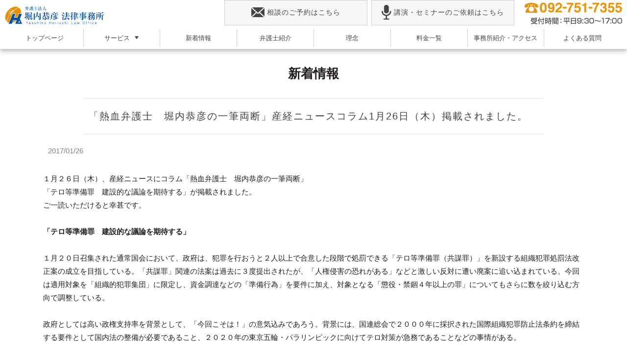

--- FILE ---
content_type: text/html; charset=UTF-8
request_url: https://horiuchi.law/976/
body_size: 7086
content:
<!DOCTYPE html>
<html xmlns="http://www.w3.org/1999/xhtml">
<head>
<meta charset="UTF-8">
<meta name="viewport" content="width=device-width">
<title>「熱血弁護士　堀内恭彦の一筆両断」産経ニュースコラム1月26日（木）掲載されました。 | 福岡の弁護士 堀内恭彦法律事務所</title>
<meta name="format-detection" content="telephone=no">
<link href="/wp-content/themes/horiuchi-low/images/common/favicon.ico" rel="shortcut icon">
<link rel="stylesheet" type="text/css" media="all" href="/wp-content/themes/horiuchi-low/style.css">
<link rel="pingback" href="https://horiuchi.law/xmlrpc.php">
<script type="text/javascript" src="https://ajax.googleapis.com/ajax/libs/jquery/1.9.1/jquery.min.js"></script>
<script type="text/javascript" src="/wp-content/themes/horiuchi-low/js/masonry.pkgd.min.js"></script>
<script type="text/javascript" src="/wp-content/themes/horiuchi-low/js/common.js"></script>
<script type='text/javascript'>
$(function(){
  $("#toggle").click(function(){
    $("#menuList-SP").slideToggle();
    return false;
  });
  $(window).resize(function(){
    var win = $(window).width();
    var p = 480;
    if(win > p){
      $("#menuList-SP").show();
    } else {
      $("#menuList-SP").hide();
    }
  });
});
</script>
<meta name="description" content="１月２６日（木）、産経ニュースにコラム「熱血弁護士　堀内恭彦の一筆両断」 「テロ等準備罪　建設的な議論を期待する」が掲載されました。 ご一読いただけると幸甚です。 「テロ等準備罪　建設的な議論を期待する」 １月２０日召集された通常国会におい" />

<!-- WP SiteManager OGP Tags -->
<meta property="og:title" content="「熱血弁護士　堀内恭彦の一筆両断」産経ニュースコラム1月26日（木）掲載されました。" />
<meta property="og:type" content="article" />
<meta property="og:url" content="https://horiuchi.law/976/" />
<meta property="og:description" content="１月２６日（木）、産経ニュースにコラム「熱血弁護士　堀内恭彦の一筆両断」 「テロ等準備罪　建設的な議論を期待する」が掲載されました。 ご一読いただけると幸甚です。 「テロ等準備罪　建設的な議論を期待する」 １月２０日召集された通常国会におい" />
<meta property="og:site_name" content="福岡の弁護士 堀内恭彦法律事務所" />
<meta property="og:image" content="https://horiuchi.law/wp-content/uploads/2017/01/２７：１：２６.jpg" />

<!-- WP SiteManager Twitter Cards Tags -->
<meta name="twitter:title" content="「熱血弁護士　堀内恭彦の一筆両断」産経ニュースコラム1月26日（木）掲載されました。" />
<meta name="twitter:url" content="https://horiuchi.law/976/" />
<meta name="twitter:description" content="１月２６日（木）、産経ニュースにコラム「熱血弁護士　堀内恭彦の一筆両断」 「テロ等準備罪　建設的な議論を期待する」が掲載されました。 ご一読いただけると幸甚です。 「テロ等準備罪　建設的な議論を期待する」 １月２０日召集された通常国会におい" />
<meta name="twitter:card" content="summary" />
<meta name="twitter:image" content="https://horiuchi.law/wp-content/uploads/2017/01/２７：１：２６.jpg" />
<link rel='dns-prefetch' href='//webfonts.sakura.ne.jp' />
<link rel='dns-prefetch' href='//s.w.org' />
<link rel="alternate" type="application/rss+xml" title="福岡の弁護士 堀内恭彦法律事務所 &raquo; 「熱血弁護士　堀内恭彦の一筆両断」産経ニュースコラム1月26日（木）掲載されました。 のコメントのフィード" href="https://horiuchi.law/976/feed/" />
<link rel='stylesheet' id='contact-form-7-css'  href='https://horiuchi.law/wp-content/plugins/contact-form-7/includes/css/styles.css?ver=4.5.1' type='text/css' media='all' />
<link rel='stylesheet' id='wp-pagenavi-css'  href='https://horiuchi.law/wp-content/plugins/wp-pagenavi/pagenavi-css.css?ver=2.70' type='text/css' media='all' />
<script type='text/javascript' src='https://horiuchi.law/wp-includes/js/jquery/jquery.js?ver=1.12.4'></script>
<script type='text/javascript' src='https://horiuchi.law/wp-includes/js/jquery/jquery-migrate.min.js?ver=1.4.1'></script>
<script type='text/javascript' src='//webfonts.sakura.ne.jp/js/sakura.js?ver=1.0.5'></script>
<link rel='https://api.w.org/' href='https://horiuchi.law/wp-json/' />
<link rel="EditURI" type="application/rsd+xml" title="RSD" href="https://horiuchi.law/xmlrpc.php?rsd" />
<link rel="wlwmanifest" type="application/wlwmanifest+xml" href="https://horiuchi.law/wp-includes/wlwmanifest.xml" /> 
<link rel='prev' title='【タックル法律講話】体育祭の騎馬戦事故で賠償金二億円！ 運動に怪我はつきものですが、これからは徹底した安全配慮義務が求められます！' href='https://horiuchi.law/535/' />
<link rel='next' title='「熱血弁護士　堀内恭彦の一筆両断」産経ニュースコラム3月9日（木）掲載されました。' href='https://horiuchi.law/979/' />
<meta name="generator" content="WordPress 4.7.29" />
<link rel='shortlink' href='https://horiuchi.law/?p=976' />
<link rel="alternate" type="application/json+oembed" href="https://horiuchi.law/wp-json/oembed/1.0/embed?url=https%3A%2F%2Fhoriuchi.law%2F976%2F" />
<link rel="alternate" type="text/xml+oembed" href="https://horiuchi.law/wp-json/oembed/1.0/embed?url=https%3A%2F%2Fhoriuchi.law%2F976%2F&#038;format=xml" />

<!-- BEGIN: WP Social Bookmarking Light HEAD -->


<script>
    (function (d, s, id) {
        var js, fjs = d.getElementsByTagName(s)[0];
        if (d.getElementById(id)) return;
        js = d.createElement(s);
        js.id = id;
        js.src = "//connect.facebook.net/ja_JP/sdk.js#xfbml=1&version=v2.7";
        fjs.parentNode.insertBefore(js, fjs);
    }(document, 'script', 'facebook-jssdk'));
</script>

<style type="text/css">
    .wp_social_bookmarking_light{
    border: 0 !important;
    padding: 10px 0 20px 0 !important;
    margin: 0 !important;
}
.wp_social_bookmarking_light div{
    float: left !important;
    border: 0 !important;
    padding: 0 !important;
    margin: 0 5px 0px 0 !important;
    min-height: 30px !important;
    line-height: 18px !important;
    text-indent: 0 !important;
}
.wp_social_bookmarking_light img{
    border: 0 !important;
    padding: 0;
    margin: 0;
    vertical-align: top !important;
}
.wp_social_bookmarking_light_clear{
    clear: both !important;
}
#fb-root{
    display: none;
}
.wsbl_twitter{
    width: 100px;
}
.wsbl_facebook_like iframe{
    max-width: none !important;
}
.wsbl_pinterest a{
    border: 0px !important;
}
</style>
<!-- END: WP Social Bookmarking Light HEAD -->
<link rel="canonical" href="https://horiuchi.law/976/" />
</head>

<body class="post-template-default single single-post postid-976 single-format-standard category-all" id="TOP">
<div id="fb-root"></div>
<script async defer crossorigin="anonymous" src="https://connect.facebook.net/ja_JP/sdk.js#xfbml=1&version=v14.0" nonce="JgwMuX7r"></script>

<!--ヘッダー-->
<header id="header" class="headermenu">
<div id="headerin">
	<h1><a href="https://horiuchi.law/"><img src="/wp-content/themes/horiuchi-low/images/common/logo.png" alt="堀内恭彦法律事務所" /></a></h1>
	<nav id="submenu">
		<ul>
			<li><a href="tel:0927517355"><img src="/wp-content/themes/horiuchi-low/images/common/tel.png" alt="0927517355" /></a></li>
			<li><img src="/wp-content/themes/horiuchi-low/images/common/time.png" alt="受付時間平日9：30～17：00" /></li>
		</ul>
	</nav>
	<nav id="menuList">
  		<ul class="clearfix">
 			<li><a href="https://horiuchi.law/inquiry/"><span><img src="/wp-content/themes/horiuchi-low/images/common/icon_mail.png" /></span>相談のご予約はこちら</a></li>
 			<li><a href="https://horiuchi.law/kouenirai/#entry"><span><img src="/wp-content/themes/horiuchi-low/images/common/icon_mic.png" /></span>講演・セミナーのご依頼はこちら</a></li>
 		</ul>
	</nav>
</div><!--//headerin-->	
<nav id="headernav">
	<ul>
		<li><a href="https://horiuchi.law/">トップページ</a></li>
		<li><a href="https://horiuchi.law/service/">サービス</a>
			<div class="header_menu_sub">
				<ul>
					<li><a href="https://horiuchi.law/company/">企業相談</a></li>
					<li><a href="https://horiuchi.law/parsonal/">個人相談</a></li>
					<li><a href="https://horiuchi.law/komon/">顧問弁護士</a></li>
					<li><a href="https://horiuchi.law/lecture/">講演・企業研修</a></li>
				</ul>
			</div>
		</li>
		<li><a href="https://horiuchi.law/news/">新着情報</a></li>
		<li><a href="https://horiuchi.law/profile/">弁護士紹介</a></li>
		<li><a href="https://horiuchi.law/profile/#profile02">理念</a></li>
		<li><a href="https://horiuchi.law/price/">料金一覧</a></li>
		<li><a href="https://horiuchi.law/office/">事務所紹介・アクセス</a></li>
		<li><a href="https://horiuchi.law/faq/">よくある質問</a></li>
	</ul>
</nav>
</header>

<div class="wrapper">
<!--メイン-->
<main id="main" class="">
  
	<div id="content" class="page post_body">

<link rel="stylesheet" type="text/css" media="all" href="/wp-content/themes/horiuchi-low/css/page.css">
<link rel="stylesheet" type="text/css" media="all" href="/wp-content/themes/horiuchi-low/css/post.css">
<section>
<h1>新着情報</h1>
<h2 class="post_detail_title">「熱血弁護士　堀内恭彦の一筆両断」産経ニュースコラム1月26日（木）掲載されました。</h2>
<p class="post_detail_time">2017/01/26</p>
<div class="post_detail_text clearfix">
<p>
１月２６日（木）、産経ニュースにコラム「熱血弁護士　堀内恭彦の一筆両断」<br />
「テロ等準備罪　建設的な議論を期待する」が掲載されました。<br />
ご一読いただけると幸甚です。<br />
<br />
<strong>「テロ等準備罪　建設的な議論を期待する」</strong><br />
<br />
１月２０日召集された通常国会において、政府は、犯罪を行おうと２人以上で合意した段階で処罰できる「テロ等準備罪（共謀罪）」を新設する組織犯罪処罰法改正案の成立を目指している。「共謀罪」関連の法案は過去に３度提出されたが、「人権侵害の恐れがある」などと激しい反対に遭い廃案に追い込まれている。今回は適用対象を「組織的犯罪集団」に限定し、資金調達などの「準備行為」を要件に加え、対象となる「懲役・禁錮４年以上の罪」についてもさらに数を絞り込む方向で調整している。<br />
<br />
政府としては高い政権支持率を背景として、「今回こそは！」の意気込みであろう。背景には、国連総会で２０００年に採択された国際組織犯罪防止法条約を締結する要件として国内法の整備が必要であること、２０２０年の東京五輪・パラリンピックに向けてテロ対策が急務であることなどの事情がある。<br />
<br />
テロ対策が必要であることは言を俟（ま）たないが、ことはわれわれ国民の人権に関わることであるから、慎重な議論が必要である。<br />
<br />
この法案の問題点は種々あるが、何よりも対象となる「合意の内容」が人の内心にのみ存在し、現実に法益侵害が生じていない段階で処罰するものであるから、近代刑法の原則と真っ向から対立するものであることは否定できない。「人の自由や権利を制限する刑罰は必要最小限のものに限るべきである」という刑法の謙抑（けんよく）性の考え方から、日本の刑法も「既遂」処罰を原則とし、法益侵害の大きさや危険性に応じて、例外的に「未遂」「予備」「共謀」の順に処罰するという法体系を採っている。今回の法案はこの原則を破り、一気に「共謀」のみを広く処罰する点で問題を孕（はら）んでいる。<br />
<br />
また、仮にこのテロ等準備罪（共謀罪）が成立したとしても、実際の捜査現場で実効性はあるだろうか？<br />
<br />
通常の捜査は、殺人などの「結果」が発生し、そこから犯人の特定、動機の解明、共犯者の割り出しというように客観的に起こった「結果」を起点として捜査が進められていく。しかし、テロ等準備罪（共謀罪）には「結果」はなく、いきなり「共謀」だけが問題となる。「共謀」だけを独立して処罰するとなると、どうやって逮捕・立件していくのか？「共謀」そのものが捜査の対象となるのであるから、「組織犯罪集団」と疑われる集団に対して日常的に監視したり、盗聴したりしなければ、実効性のある捜査はできない。しかし、広範な通信傍受やおとり捜査などが認められていないわが国の捜査手法ではおのずと限界があり、捜査の端緒（きっかけ）をつかむことは極めて困難である。<br />
<br />
また、仮に捜査の端緒をつかんだとしても、内心の意思がどうであったかということの証拠は「供述」しかなく、結局は被疑者らの供述に頼るしかない。果たして裁判において裁判官を納得させるだけの供述の信用性が確保できるであろうか？ハードルはかなり高い。実効性を求めるのであれば、新たな捜査手法の導入や裁判手続についても詰めた議論を行うことが不可欠である。<br />
<br />
この法案が国民を守るためのテロ対策として必要だということであれば、なおさら、国会では中身をしっかりと吟味し、その必要性、妥当性、危険性、実効性について国民の理解と納得が得られるよう、建設的な議論がなされることを期待する。<br />
<br />
&nbsp;<br />
※<a href="http://www.sankei.com/region/news/170126/rgn1701260050-n1.html">産経ニュース記事リンクはこちら</a><br />
<br />
&nbsp;<br />
↓クリックで拡大します<br />
<a href="https://horiuchi.law/wp-content/uploads/2017/01/２７：１：２６.jpg"><img src="https://horiuchi.law/wp-content/uploads/2017/01/２７：１：２６-212x300.jpg" alt="" width="212" height="300" class="alignnone size-medium wp-image-1125" srcset="https://horiuchi.law/wp-content/uploads/2017/01/２７：１：２６-212x300.jpg 212w, https://horiuchi.law/wp-content/uploads/2017/01/２７：１：２６-768x1086.jpg 768w, https://horiuchi.law/wp-content/uploads/2017/01/２７：１：２６-724x1024.jpg 724w" sizes="(max-width: 212px) 100vw, 212px" /></a></p>
</div>
</section>


	</div><!-- //content-inner -->	
</main>

<!--フッター -->
<footer id="footer_wrap">
<div id="footer_sns"><div class="content-inner"><div class='wp_social_bookmarking_light'>
            <div class="wsbl_facebook_like"><div id="fb-root"></div><fb:like href="" layout="button_count" action="like" width="100" share="false" show_faces="false" ></fb:like></div>
            <div class="wsbl_hatena_button"><a href="//b.hatena.ne.jp/entry/" class="hatena-bookmark-button" data-hatena-bookmark-title="" data-hatena-bookmark-layout="simple-balloon" title="このエントリーをはてなブックマークに追加"> <img src="//b.hatena.ne.jp/images/entry-button/button-only@2x.png" alt="このエントリーをはてなブックマークに追加" width="20" height="20" style="border: none;" /></a><script type="text/javascript" src="//b.hatena.ne.jp/js/bookmark_button.js" charset="utf-8" async="async"></script></div>
            <div class="wsbl_twitter"><a href="https://twitter.com/share" class="twitter-share-button" data-url="" data-text="" data-lang="ja">Tweet</a></div>
            <div class="wsbl_google_plus_one"><g:plusone size="medium" annotation="none" href="" ></g:plusone></div>
    </div>
<br class='wp_social_bookmarking_light_clear' />
</div></div>
<div class="content-inner">
	<div id="footer_logo">
		<a href="https://horiuchi.law/"><img src="/wp-content/themes/horiuchi-low/images/common/logo.png" alt="堀内恭彦法律事務所" /></a>
		<p>〒810-0042　福岡市中央区赤坂1丁目13番10号 <span>赤坂有楽ビル8F</span></p>
	</div>
	<div id="footer_navi01">
	  <ul class="clearfix">
 			<li><a href="https://horiuchi.law/inquiry/"><span><img src="/wp-content/themes/horiuchi-low/images/common/icon_mail.png" /></span>相談のご予約はこちら</a></li>
 	  </ul>
	</div>
	<div id="footer_navi02">
	  <ul class="clearfix">
			<li><a href="tel:0927517355"><img src="/wp-content/themes/horiuchi-low/images/common/tel.png" alt="0927517355" /></a></li>
			<li><img src="/wp-content/themes/horiuchi-low/images/common/time.png" alt="受付時間平日9：30～17：00" /></li>
 	  </ul>
	</div>
 	<div id="sns">
	  <ul class="clearfix">
 			<li><a href="https://www.facebook.com/fukuokalawyer/" target="_blank"><img src="/wp-content/themes/horiuchi-low/images/common/icon_fb.png" alt="FACEBOOK" /></a></li>
 			<li><a href="https://www.instagram.com/rugbyhoriben/?hl=ja" target="_blank"><img src="/wp-content/themes/horiuchi-low/images/common/icon_insta.png" alt="INSTAGRAM" /></a></li>
 			<li><a href="https://twitter.com/horiben_hisho" target="_blank"><img src="/wp-content/themes/horiuchi-low/images/common/icon_twitter.png" alt="twitter" /></a></li>
 		</ul>
	</div>
	<div id="footer_navi03">
	  <ul class="clearfix">
 			<li><a href="https://horiuchi.law/sitemap/">サイトマップ</a></li>
 			<li><a href="https://horiuchi.law/privacypolicy/">プライバシーポリシー</a></li>
 			<li><a href="https://horiuchi.law/office/">事務所</a></li>
 		</ul>
	</div>
	<p class="copyright">&copy;Copyright c 2017 堀内恭彦法律事務所 All Rights Reserved.</p>
	</div><!--//content-inner-->
</footer>

</div><!-- //wrapperEnd -->

<div id="footer_navi_sp"><a href="https://horiuchi.law/inquiry/"><span><img src="/wp-content/themes/horiuchi-low/images/common/icon_mail.png" /></span>弁護士相談予約、お問合せフォーム</a></div>


<!-- BEGIN: WP Social Bookmarking Light FOOTER -->
    <script>!function(d,s,id){var js,fjs=d.getElementsByTagName(s)[0],p=/^http:/.test(d.location)?'http':'https';if(!d.getElementById(id)){js=d.createElement(s);js.id=id;js.src=p+'://platform.twitter.com/widgets.js';fjs.parentNode.insertBefore(js,fjs);}}(document, 'script', 'twitter-wjs');</script>

    <script src="https://apis.google.com/js/platform.js" async defer>
        {lang: "ja"}
    </script>

<!-- END: WP Social Bookmarking Light FOOTER -->
<script type='text/javascript' src='https://horiuchi.law/wp-content/plugins/contact-form-7/includes/js/jquery.form.min.js?ver=3.51.0-2014.06.20'></script>
<script type='text/javascript'>
/* <![CDATA[ */
var _wpcf7 = {"loaderUrl":"\/wp-content\/plugins\/contact-form-7\/images\/ajax-loader.gif","recaptcha":{"messages":{"empty":"\u3042\u306a\u305f\u304c\u30ed\u30dc\u30c3\u30c8\u3067\u306f\u306a\u3044\u3053\u3068\u3092\u8a3c\u660e\u3057\u3066\u304f\u3060\u3055\u3044\u3002"}},"sending":"\u9001\u4fe1\u4e2d ..."};
/* ]]> */
</script>
<script type='text/javascript' src='https://horiuchi.law/wp-content/plugins/contact-form-7/includes/js/scripts.js?ver=4.5.1'></script>
<script type='text/javascript' src='https://horiuchi.law/wp-includes/js/wp-embed.min.js?ver=4.7.29'></script>
<script>
  (function(i,s,o,g,r,a,m){i['GoogleAnalyticsObject']=r;i[r]=i[r]||function(){
  (i[r].q=i[r].q||[]).push(arguments)},i[r].l=1*new Date();a=s.createElement(o),
  m=s.getElementsByTagName(o)[0];a.async=1;a.src=g;m.parentNode.insertBefore(a,m)
  })(window,document,'script','https://www.google-analytics.com/analytics.js','ga');

  ga('create', 'UA-59527331-3', 'auto');
  ga('send', 'pageview');

</script>
<!-- リマーケティング タグの Google コード -->
<!--------------------------------------------------
リマーケティング タグは、個人を特定できる情報と関連付けることも、デリケートなカテゴリに属するページに設置することも許可されません。タグの設定方法については、こちらのページをご覧ください。
http://google.com/ads/remarketingsetup
--------------------------------------------------->
<script type="text/javascript">
/* <![CDATA[ */
var google_conversion_id = 833902709;
var google_custom_params = window.google_tag_params;
var google_remarketing_only = true;
/* ]]> */
</script>
<script type="text/javascript" src="//www.googleadservices.com/pagead/conversion.js">
</script>
<noscript>
<div style="display:inline;">
<img height="1" width="1" style="border-style:none;" alt="" src="//googleads.g.doubleclick.net/pagead/viewthroughconversion/833902709/?guid=ON&amp;script=0"/>
</div>
</noscript>
</body>
</html>


--- FILE ---
content_type: text/html; charset=utf-8
request_url: https://accounts.google.com/o/oauth2/postmessageRelay?parent=https%3A%2F%2Fhoriuchi.law&jsh=m%3B%2F_%2Fscs%2Fabc-static%2F_%2Fjs%2Fk%3Dgapi.lb.en.2kN9-TZiXrM.O%2Fd%3D1%2Frs%3DAHpOoo_B4hu0FeWRuWHfxnZ3V0WubwN7Qw%2Fm%3D__features__
body_size: 161
content:
<!DOCTYPE html><html><head><title></title><meta http-equiv="content-type" content="text/html; charset=utf-8"><meta http-equiv="X-UA-Compatible" content="IE=edge"><meta name="viewport" content="width=device-width, initial-scale=1, minimum-scale=1, maximum-scale=1, user-scalable=0"><script src='https://ssl.gstatic.com/accounts/o/2580342461-postmessagerelay.js' nonce="auxUMuxRn1maz4yu5WWB9g"></script></head><body><script type="text/javascript" src="https://apis.google.com/js/rpc:shindig_random.js?onload=init" nonce="auxUMuxRn1maz4yu5WWB9g"></script></body></html>

--- FILE ---
content_type: text/css
request_url: https://horiuchi.law/wp-content/themes/horiuchi-low/style.css
body_size: -4
content:
@charset "utf-8";
/*
Theme Name:Horiuchi-low
Version:1.0
*/

@import url("css/common.css");

--- FILE ---
content_type: text/css
request_url: https://horiuchi.law/wp-content/themes/horiuchi-low/css/common.css
body_size: 5081
content:
@charset "utf-8";

/* ------------------------
	reset
------------------------ */
html,body,div,span,object,iframe,h1,h2,h3,h4,h5,h6,p,blockquote,pre,abbr,address,cite,code,del,dfn,em,img,ins,kbd,q,samp,small,strong,sub,sup,var,b,i,dl,dt,dd,ol,ul,li,fieldset,form,label,legend,table,caption,tbody,tfoot,thead,tr,th,td,article,aside,canvas,details,figcaption,figure,footer,header,hgroup,menu,nav,section,summary,time,mark,audio,video{margin:0;padding:0;border:0;outline:0;font-size:100%;vertical-align:baseline;background:transparent;}body{line-height:1;}article,aside,details,figcaption,figure,footer,header,hgroup,menu,nav,section{display:block;}nav ul{list-style:none;}blockquote,q{quotes:none;}blockquote:before,blockquote:after,q:before,q:after{content:'';content:none;}a{margin:0;padding:0;font-size:100%;vertical-align:baseline;background:transparent;}ins{background-color:#ff9;color:#000;text-decoration:none;}mark{background-color:#ff9;color:#000;font-style:italic;font-weight:bold;}del{text-decoration:line-through;}abbr[title],dfn[title]{border-bottom:1px dotted;cursor:help;}table{border-collapse:collapse;border-spacing:0;}hr{display:block;height:1px;border:0;border-top:1px solid #ccc;margin:1em 0;padding:0;}input,select{vertical-align:middle;}

/* ------------------------
	elements
------------------------ */
html{
	overflow-x:visible !important;
}
@font-face {
  font-family: "Yu Gothic";
  src: local("Yu Gothic Medium");
  font-weight: 400;
}
@font-face {
  font-family: "Yu Mincho";
  src: local("Yu Mincho Medium");
  font-weight: 400;
}
body{
	background: #FFF;
	font-family: "Yu Gothic",ArialMT, "Hiragino Kaku Gothic ProN", "ヒラギノ角ゴ ProN W3", メイリオ, sans-serif;
	font-size: 0.6em;
	line-height: 1.7em;
	-webkit-text-size-adjust: none;
	position: relative;
	min-width:1150px;
}

a{
	-webkit-tap-highlight-color:rgba(200,200,555,.6);
}

a:link{
	color: #444;
	text-decoration: none;
}

a:visited{
	color: #444;
	text-decoration: none;
}

a:hover{
	color:#444;
	text-decoration: none;
}

img{
	vertical-align:middle;
}

dl, ol, ul {
	margin:0;
}

ol, ul {
	padding:0;
	list-style:none;
}

@media screen and (max-width: 480px) {
	body{
		min-width:100%;
	}
}

/* ------------------------
	format
------------------------ */
div:after,
main:after,
section:after,
article:after,
nav:after,
.clearfix:after {
	content:"";
	display:block;
	clear:both;
}
img {
	border:none;
	width:auto;
	max-width:100%;
	height:auto;
}
.mb0 {
	margin-bottom:0;
}
.mb05 {
	margin-bottom:5px;
}
.mb10 {
	margin-bottom:10px;
}
.mb15 {
	margin-bottom:15px;
}
.mb20 {
	margin-bottom:20px;
}
.mb30 {
	margin-bottom:30px;
}
.mb40 {
	margin-bottom:40px;
}
.mb50 {
	margin-bottom:50px;
}
.mt05 {
	padding-top:5px;
}
.mt10 {
	padding-top:10px;
}
.mt15 {
	padding-top:15px;
}
.mt20 {
	padding-top:20px;
}
.mt30 {
	padding-top:30px;
}
.mt40 {
	padding-top:40px;
}
.mt50 {
	padding-top:50px;
}
.small {
	font-size:0.8em;
}
.big {
	font-size:1.2em;
}
.strong {
	font-weight:bold;
}
.red {
	color:#C00;
}
.orange{
	color: #f60;
}
.textright {
	text-align:right !important;
}
.textcenter {
	text-align:center !important;
}
.textleft {
	text-align:left !important;
}
.f-left{
	float:left;
}.f-right{
	float:right;
}
.alignleft {
	float:left;
	margin:0 15px 15px 0;
}
.alignright {
	float:right;
	margin:0 0 15px 15px;
}
.aligncenter {
	display:block;
	text-align:center;
	margin:0 auto 15px;
}
.clear {
	clear:both;
}
.clearleft {
	clear:left;
}
.clearright {
	clear:right;
}

input[type=text],
input[type=password],
input[type=email],
input[type=textarea],
textarea,
select {
	width:100%;
	background:none;
	border:none;
	background:#FFF;
	border:1px solid #CCC;
	font-size:12px;
	color:#4D4D4D;
	line-height:30px;
	height:30px;
	padding:0 5px;
	font-family:ArialMT, "Hiragino Kaku Gothic ProN", "ヒラギノ角ゴ ProN W3", メイリオ, sans-serif;
	margin:0 0 2px;
	border-radius:3px;
	box-sizing:border-box;
}
textarea  {
	padding:5px;
	height:120px;
	line-height:18px;
}
select {
	padding:0;
}
input[type=password] {
	padding:4px 5px;
}
input[type=submit] {
	display:block;
	width:280px;
	height:50px;
	line-height:50px;
	color:#FFF;
	font-size:1.2em;
	font-weight:normal;
	text-align:center;
	padding:0;
	border:none;
	cursor:pointer;
	background:#221E1F;
	border-radius:5px;
	font-family:ArialMT, "Hiragino Kaku Gothic ProN", "ヒラギノ角ゴ ProN W3", メイリオ, sans-serif;
	margin:0 auto;
}
@media screen and (max-width: 480px) {
	/* iOSでのデフォルトスタイルをリセット */
	input[type="submit"],
	input[type="button"] {
	  border-radius: 0;
	  -webkit-box-sizing: content-box;
	  -webkit-appearance: button;
	  appearance: button;
	  border: none;
	  box-sizing: border-box;
	  cursor: pointer;
	}
	input[type="submit"]::-webkit-search-decoration,
	input[type="button"]::-webkit-search-decoration {
	  display: none;
	}
	input[type="submit"]::focus,
	input[type="button"]::focus {
	  outline-offset: -2px;
	}
	.alignleft,
	.alignright,
	.aligncenter {
		display:block;
		float:none;
		margin:0 auto 10px;
		text-align:center;
		width:auto !important;
		height:auto !important;
	}
	.alignleft img,
	.alignright img,
	.aligncenter img,
	img.alignleft,
	img.alignright,
	img.aligncenter {
		display:block;
		margin:0 auto 10px;
		max-width:100%;
		height:auto;
	}
	.textcenter {
		text-align:left !important;
	}
}
@media screen and (min-width: 481px) {
	a:hover,
	input[type=submit]:hover {
		opacity:0.7;
	}
	a,
	input[type=submit] {
		-webkit-transition:opacity 0.2s ease;
		transition:opacity 0.2s ease;
	}
}

/* ------------------------
	header
------------------------ */
@media only screen and (min-width: 1301px){
	#header{
		margin: 0 auto 0 auto;
		padding: 0 10px;
		width:100%;
		min-width: 1300px;
		max-width: none;
		text-align: center;
		background:#FFF;
		position:fixed;
		top:0;
		left:0;
		height: 60px;
		z-index:100;
		box-sizing:border-box;
		box-shadow: 0px 4px 10px rgba(0, 0, 0, 0.3);
		z-index: 200;
	}
	#headerin{
		min-width: 1300px; 
		margin: 0 auto;
	}

	#header h1 {
		padding: 13px 0 0;
		text-align: center;
		display: block;
		float: left;
		/* width: 280px; */
		height: 37px;
	}

	#header h1 img {
		width:auto;
		max-width:100%;
		height:37px;
	}

	#menuList {
		padding: 0px 0 0;
		text-align: center;
		width: 600px;
		display: block;
		float: right;
		margin: 0 20px 0 0;
	}

	#menuList ul{
		width: 100%;
		margin: 0;
		text-align: right;
	}

	#menuList li{
		margin: 0 0 0 5px;
		display: inline-block;
	}

	#menuList li img{
		margin: 0 5px 3px 0;
		height: 20px;
	}

	#menuList li:nth-child(2) img{
		height: 30px;
	}

	#menuList ul li a {
		display: block;
		font-family: Georgia, "Times New Roman", Times, "serif";
		font-size: 14px;
		letter-spacing: 1px;
		border: 1px solid #d0d0d0;
		padding: 0px 20px;
		background: #f6f6f6;
		width: 250px;
		height: 50px;
		text-align: center;
		line-height: 50px;
	}
	#menuList ul li a:hover {
		-webkit-opacity:0.8;
		opacity:0.8;
	}

	#submenu{
		padding: 17px 0 0;
		/* text-align: center; */
		width: 428px;
		display: block;
		float: right;
		overflow: hidden;
	}
	#submenu ul{
		/* float: left; */
		/* width: 217px; */
	}
	#submenu li:nth-child(1){
		margin: 0 0 20px 0;
		float: left;
	}
	#submenu li:nth-child(2){
		/* float: left; */
		margin: 0 0px 0 0;
		padding: 3px 0 0 0;
	}#submenu li:nth-child(3){
		margin: 0 0 0 0;
	}
	.bt-yoyaku{
		margin: 0 0 0 0px;
		float: right;
	}
}
@media only screen and (min-width: 481px) and (max-width: 1300px){
	#header{
		margin: 0 auto 0 auto;
		padding: 0 10px;
		width:100%;
		min-width: 1050px;
		max-width: 1300px;
		text-align: center;
		background:#FFF;
		position:fixed;
		top:0;
		left:0;
		height: 60px;
		z-index:100;
		box-sizing:border-box;
		box-shadow: 0px 4px 10px rgba(0, 0, 0, 0.3);
		z-index: 200;
	}
	#headerin{
		min-width: 1050px; 
		margin: 0 auto;
	}

	#header h1 {
		padding: 13px 0 0;
		text-align: center;
		display: block;
		float: left;
		/* width: 280px; */
		height: 37px;
	}

	#header h1 img {
		width:auto;
		max-width:100%;
		height:37px;
	}

	#menuList {
		padding: 0px 0 0;
		text-align: center;
		width: 600px;
		display: block;
		float: right;
		margin: 0 20px 0 0;
	}

	#menuList ul{
		width: 100%;
		margin: 0;
		text-align: right;
	}

	#menuList li{
		margin: 0 0 0 5px;
		display: inline-block;
	}

	#menuList li img{
		margin: 0 5px 3px 0;
		height: 20px;
	}

	#menuList li:nth-child(2) img{
		height: 30px;
	}

	#menuList ul li a {
		display: block;
		font-family: Georgia, "Times New Roman", Times, "serif";
		font-size: 14px;
		letter-spacing: 1px;
		border: 1px solid #d0d0d0;
		padding: 0px 20px;
		background: #f6f6f6;
		width: 250px;
		height: 50px;
		text-align: center;
		line-height: 50px;
	}
	#menuList ul li a:hover {
		-webkit-opacity:0.8;
		opacity:0.8;
	}

	#submenu{
		padding: 5px 0 0;
		/* text-align: center; */
		width: 200px;
		display: block;
		float: right;
		overflow: hidden;
	}
	#submenu ul{
		/* float: left; */
		/* width: 217px; */
	}
	#submenu li:nth-child(1){
		margin: 0 0 5px 0;
		/* float: left; */
		text-align: right;
	}
	#submenu li:nth-child(2){
		/* float: left; */
		margin: 0 0px 0 0;
		padding: 3px 0 0 0;
		text-align: right;
	}#submenu li:nth-child(3){
		margin: 0 0 0 0;
	}
	.bt-yoyaku{
		margin: 0 0 0 0px;
		float: right;
	}
}

@media only screen and (min-width: 481px){
	#header.headermenu{
		height: 100px;
	}
	#headernav {
		position: absolute;
		top: 60px;
		left: 1%;
		width: 98%;
		min-width: 1050px;
	}
	#headernav > ul > li {
		display: block;
		width: 12.5%;
		float: left;
		box-sizing: border-box;
		border-left: 1px solid #ccc;
		position:relative;
	}
	#headernav > ul > li:nth-child(1) {
		border-left: none;
	}
	#headernav > ul > li > a {
		display: block;
		font-size: 13px;
		line-height: 36px;
	}
	#headernav > ul > li:nth-child(2) > a:after {
		display:inline-block;
		content: "";
		width: 0;
		height: 0;
		border-style: solid;
		border-width: 6px 4px 0 4px;
		border-color: #444 transparent transparent transparent;
		vertical-align: middle;
		margin: 0 0 3px 10px;
	}
	.header_menu_sub {
		display:none;
		position:absolute;
		top:36px;
		left:0;
		width:100%;
		background:#fff;
		padding:5px 10px;
		box-sizing:border-box;
		border: 1px solid #ccc;
	}
	.header_menu_sub ul li {
		display:block;
		position:relative;
		text-align:left;
		border-bottom:1px dotted #ccc;
	}
	.header_menu_sub ul li:nth-last-child(1) {
		border-bottom:none;
	}
	.header_menu_sub ul li a {
		display:block;
		color:#444;
		font-size: 13px;
		line-height: 36px;
		position: relative;
	}
}

@media only screen and (max-width: 480px) {
	#side-menu{display: none;}
	#header-SP{
	width:100%;
	min-width:100%;
	position: fixed;
	top:0;
	left:0;
	padding:0;
	height: 60px;
	box-sizing:border-box;
	background: #FFF;
	box-shadow: 0px 4px 10px rgba(0, 0, 0, 0.3);
	z-index: 200;
	}

	#header-SP ul.sp-navi:after {
		content:"";
		display:block;
		clear:both;
	}

	#header-SP ul.sp-navi {
		background: #FFF;
	}

	#header-SP ul.sp-navi li{
	float: left;
	width: 20%;
	height: 60px;
	box-sizing:border-box;
	text-align: center;
	border-right:1px solid #e1e1e1;
	}
	#header-SP ul.sp-navi li:nth-last-child(1){
	border-right:none;
	}
	#header-SP ul.sp-navi li span{
		display: block;
		padding: 0;
	}
	#header-SP ul.sp-navi li a{
		display: block;
		padding: 7px 0 0 0;
		color: #0054a7;
	}
	#header-SP h1 {
	padding: 0 0 0;
	text-align: center;
	display: block;
	width: 100%;
	}

	#header-SP h1 img {
	width: 46px;
	height: auto;
	}

  #menuList-SP{
	padding: 0;
	margin: 0;
	width: 100%;
    display: none;
	background: #f6f6f6;
	}

  #menuList-SP ul{
  	width: 100%;
  	margin: 0;
  	text-align: left;
  }
  
  #menuList-SP li{
    padding: 0;
    width: 50%;
    clear: none;
	float: left;
    border-top: none;
    border-left: none;
    border-right: none;
	border-bottom: 1px solid #d0d0d0;
    text-align: left;
    font-family: Georgia, "Times New Roman", Times, "serif";
    font-size: calc(20px + 0.25vw);
    letter-spacing: 2px;
    box-sizing: border-box;
    margin: 0;
  }

  #menuList-SP li:nth-child(odd){
	border-right: 1px solid #d0d0d0;
  }

  #menuList-SP li a{
    display: block;
    padding: 0 0;
	font-size: 12px;
	text-align: center;
	height: 42px;
    line-height: 40px;
  }

  #menuList-SP li:nth-last-child(1){
    padding: 0;
  }

#index_logo-SP{
	padding: 10px;
}

#index_logo-SP #site-title {
	padding-bottom: 10px;
}

#index_logo-SP #headContact {
	font-size: 100%;
	line-height: 110%;
	white-space: nowrap;
	text-align: left;
	position: relative;
}

#index_logo-SP #headContactTxt,
#index_logo-SP #headContactTime {
    letter-spacing: 0px;
    margin-bottom: 3px;
	font-size: 11px;
}

#index_logo-SP #headContactTime {
    margin-bottom: 0;
}

#index_logo-SP #headContactTel {
    font-size: 20px;
    line-height: 21px;
    margin-bottom: 3px;
	font-weight: bold;
	color: #0054A7;
}

#index_logo-SP #headContactTel a {
	color: #0054A7;
}

#index_logo-SP #headContactAccess a {
    display: block;
    position: absolute;
    top: 5px;
    right: 0;
    width: 50px;
    height: 15px;
    padding: 30px 0 0;
    background: #0054A7 url(../images/common/icon_access.png) no-repeat center 5px;
    -webkit-background-size: 14px auto;
    border-radius: 5px;
    background-size: 14px auto;
    text-align: center;
    color: #FFF;
    font-weight: bold;
    text-decoration: none;
	line-height: 110%;
}

}

/* ------------------------
	content
------------------------ */
.pc_display {
	display:block;
}
.mobile_display {
	display:none;
}

#main {
	box-sizing:border-box;
	overflow: hidden;
	min-height: 600px;/*コンテンツの内容が少ないときの対策*/
}
body.home #main {
	/* padding:60px 0 0; */
}
.wrapper{
	position:relative;
	top: auto;
	left: auto;
	width:100%;
	margin:0 auto;
	padding:100px 0 0;
	box-sizing:border-box;
}
#content {
	display:block;

	padding:0 0 0;
	font-size:1.6em;
	line-height:1.8em;
	overflow:visible;
}
.content-inner{
	width: 100%;
}

#side-menu{
	float:left;
	width: 188px;
	height: 100%;
	position: fixed;
	top: 100px;
	left: 0;
	box-shadow: 6px 0 14px -6px rgba(0, 0, 0, 0.3);

}
#side-menu .side-bnr{
	margin: 10px auto 10px;
    width: 170px;
}
#side-menu .top-menu{
	margin: 0 0 10px 0;
	text-align: center;
}
#side-menu .top-menu li{
    margin: 0 0 0 0;
	font-size: 13px;
}
#side-menu .top-menu li a{
	padding: 8px 0;
	display: block;
}
#side-menu .top-menu li a:hover{
	background: #FF9500;
	color: #FFF;
}#side-menu .btm-menu{
	border-top: 1px solid #d0d0d0;
    border-bottom: 1px solid #d0d0d0;
    margin: 0 0 20px 0;
    text-align: center;
    padding: 10px 0;
}
#side-menu .btm-menu li{
    margin: 0 0 0 0;
	font-size: 13px;
}
#side-menu .btm-menu li a{
	padding: 8px 0;
	display: block;
}
#side-menu .btm-menu li a:hover{
	background: #0054a7;
	color: #FFF;
}


@media screen and (max-width: 480px) {
	.content-inner{
		max-width:100%;
    }
	.pc_display {
		display:none;
	}
	.mobile_display {
		display:block;
	}
	.wrapper{
		position:static;
		top: 0;
		left: 0;
		width:100%;
		margin:0 auto;
		z-index: 100;
		padding: 0;
	}
	.content-inner{
		max-width:100%;
    }
	#main {
		width:100%;
		padding:0px 0 50px;
		box-sizing:border-box;
		min-height: 300px;
	}
	body.home #main {
		padding: 60px 0 0;
	}
	#content {
		font-size:14px;
		line-height:21px;
	}
	/*#content img {
		max-width:100%;
		height:auto;
	}*/
	.contents {
		padding:40px 0 0;
	}
	.contents_box {
		width:auto;
		padding:0 10px 0;
	}
}

/* ------------------------
	footer
------------------------ */
.wsbl_line img {
	width:auto !important;
	height:20px !important;
}
@media only screen and (min-width: 1301px){
	#footer_wrap .content-inner{
		position: relative;
		margin: 0 auto;
		padding: 0;
		width: 980px;
	}
	#footer_navi01 {
		position: absolute;
		top: 0px;
		left: 420px;
		width: 300px;
	}
}
@media only screen and (min-width: 481px) and (max-width: 1300px){
	#footer_wrap .content-inner{
		position: relative;
		margin: 0 auto;
		padding: 0;
		width: 900px;
	}
	#footer_navi01 {
		position: absolute;
		top: 0px;
		left: 380px;
		width: 280px;
	}
}
#footer_wrap{
  	margin: 0;
  	padding: 5% 0 1% 0;
  	width: 100%;
  	color: #444;
  	height: 190px;
}
#footer_navi01 li{
	float: left;
    border: 1px solid #444444;
    border-radius: 5px;
    height: 46px;
    width: 100%;
    line-height: 46px;
    margin: 0 20px 0 0;
    text-align: center;
    color: #000;
    font-size: 14px;
	background: -webkit-gradient(linear, left top, left bottom, color-stop(0.00, #FFF), color-stop(1.00, #f0f0f0));
	background: -webkit-linear-gradient(#FFF, #f0f0f0);
	background: -moz-linear-gradient(#FFF, #f0f0f0);
	background: -o-linear-gradient(#FFF, #f0f0f0);
	background: -ms-linear-gradient(#FFF, #f0f0f0);
	background: linear-gradient(#FFF, #f0f0f0);
}
#footer_navi01 li:nth-child(1) img{
	height: 20px;
	
}
#footer_navi01 li span{
	margin: 0 10px 0 10px;
    height: 15px;
    /* float: left; */
}
#footer_navi02{
	position: absolute;
	top:0px;
	right: 0px;
	width: 220px;
	text-align: right;
}
#footer_navi02 li{
	margin-bottom:8px
}
#footer_navi03{
	position: absolute;
	top: 125px;
	left: 0px;
	text-align: center;
	font-size: 12px;
	width: 100%;
}
#footer_navi03 ul{
	width: 600px;
	text-align: center;
	margin: 0 auto 0 auto;
	padding: 0;
}

#footer_navi03 li{
  margin: 0 1% 0 !important;
  padding: 0;
  display:inline-block;
  font-family:Georgia, "Times New Roman", Times, "serif";
  font-size: 12px;
  letter-spacing: 2px;
  /* width: 100%; */
}
#footer_navi01 a:link{
	color:#444;
	text-decoration: none;
	display: block;
}

#footer_navi03 a:link{
	color:#444;
	text-decoration: none;
}

#footer_navi03 a:visited{
	color:#444;
	text-decoration: none;
}

#footer_navi03 a:hover{
	opacity: 0.8;
	text-decoration: none;
}


#sns{
	position: absolute;
	right: 0;
	top: 50px;
	margin: 1% auto 0 auto;
	padding: 0;
	width: 251px;
	text-align: right;
}
#sns ul{
  margin: 3% auto 0 auto;
  padding: 0;
  text-align: right;
}

#sns li{
  display: inline-block;
  margin: 0 0 0 15px;
}

#footer_logo{
	margin: 0;
	padding: 0;
	width: 480px;
	text-align: left;
}

footer p{
	padding: 8px 0 0 0;
	width: 100%;
	text-align: center;
	text-align: center;
	font-family: Century Gothic, sans-serif;
	font-size: calc(8px + 0.25vw);
	letter-spacing: 2px;
}
.copyright{
	position: absolute;
	top: 170px;
	text-align: center;
	width: 100%;
}
#footer_navi_sp {
	display:none;
}
@media only screen and (max-width: 480px){
	#footer_sns {
		padding:0 10px;
	}
	#footer_wrap{
		margin: 0;
		padding: 5% 0 60px 0;
		width: 100%;
		color: #444;
		height: auto;
		box-sizing:border-box;
	}
	#footer_wrap .content-inner{
		position: static;
		margin: 0 auto;
		padding: 0;
		width: 980px;
	}
	#footer_navi01{
		position: static;
		top:0px;
		left: 420px;
		width: 80%;
		margin: 20px auto 20px;
		text-align: center;
	}
	#footer_navi01 li{
		/* float: left; */
		border: 1px solid #444444;
		margin: 0 auto;
		border-radius: 5px;
		height: 46px;
		width: 100%;
		line-height: 46px;
		margin: 0 auto 0;
		text-align: center;
		color: #000;
		font-size: 14px;
		background: -webkit-gradient(linear, left top, left bottom, color-stop(0.00, #FFF), color-stop(1.00, #f0f0f0));
		background: -webkit-linear-gradient(#FFF, #f0f0f0);
		background: -moz-linear-gradient(#FFF, #f0f0f0);
		background: -o-linear-gradient(#FFF, #f0f0f0);
		background: -ms-linear-gradient(#FFF, #f0f0f0);
		background: linear-gradient(#FFF, #f0f0f0);
	}
	#footer_navi01 li:nth-child(2) img{
		height: 20px;

	}
		#footer_navi01 li:nth-child(2){
		margin: 0;
		float: right;
	}

	#footer_navi01 li span{
		margin: 0 10px 0 10px;
		height: 15px;
		/* float: left; */
	}
	#footer_navi02{
		position: static;
		top:0px;
		right: 0px;
		width: 100%;
		text-align: center;
	}
		#footer_navi02 li{
			margin-bottom: 10px;
		}
	#footer_navi03{
		position: static;
		top: 110px;
		left: 0px;
		text-align: center;
		font-size: 12px;
		width: 100%;
		margin: 30px 0;
	}
	#footer_navi03 ul{
		width: 100%;
		text-align: center;
		margin: 0 auto 0 auto;
		padding: 0;
	}

	#footer_navi03 li{
	  margin: 0 0 0 !important;
	  padding: 0;
	  display:inline-block;
	  font-family:Georgia, "Times New Roman", Times, "serif";
	  font-size: 12px;
	  letter-spacing: 2px;
	  width: 100%;
	  height: 30px;
	}

	#footer_navi03 a:link{
		color:#444;
		text-decoration: none;
	}

	#footer_navi03 a:visited{
		color:#444;
		text-decoration: none;
	}

	#footer_navi03 a:hover{
		opacity: 0.8;
		text-decoration: none;
	}
	#sns{
		position: static;
		right: 0;
		top:0;
		margin: 1% auto 0 auto;
		padding: 0;
		width: 100%;
		text-align: right;
	}
	#sns ul{
	  margin: 20px auto 0 auto;
	  padding: 0;
	  text-align: center;
	}

	#sns li{
	  display: inline-block;
		margin: 0 5px 0;
	}

	#footer_logo{
		margin: 0;
		padding: 0;
		width: 100%;
		text-align: center;
	}
	#footer_logo img {
		width: 80%;
	}

	footer p{
		padding: 10px 0 0;
    	margin: 0 0 0 !important;
		width: 100%;
		text-align: center;
		text-align: center;
		font-family: Century Gothic, sans-serif;
		font-size: calc(8px + 0.25vw);
		letter-spacing: 2px;
	}
	footer p span{
		display:block;
	}
	.copyright{
		position: static;
		top: 150px;
		text-align: center;
		width: 100%;
	}
	#footer_navi_sp {
		display:block;
		position:fixed;
		bottom:0;
		left:0;
		width:100%;
		border-top: 1px solid #444444;
		margin: 0 auto;
		height: 46px;
		width: 100%;
		line-height: 46px;
		margin: 0 auto 0;
		text-align: center;
		color: #000;
		font-size: 14px;
		background: -webkit-gradient(linear, left top, left bottom, color-stop(0.00, #FFF), color-stop(1.00, #f0f0f0));
		background: -webkit-linear-gradient(#FFF, #f0f0f0);
		background: -moz-linear-gradient(#FFF, #f0f0f0);
		background: -o-linear-gradient(#FFF, #f0f0f0);
		background: -ms-linear-gradient(#FFF, #f0f0f0);
		background: linear-gradient(#FFF, #f0f0f0);
		z-index:100;
	}
	#footer_navi_sp img {
		height:20px;
		margin:0 10px 0 0;
	}
}
/* ------------------------
	web font
------------------------ */
@font-face {
  font-family: 'icomoon';
  src:  url('fonts/icomoon.eot?kh3i7w');
  src:  url('fonts/icomoon.eot?kh3i7w#iefix') format('embedded-opentype'),
    url('fonts/icomoon.ttf?kh3i7w') format('truetype'),
    url('fonts/icomoon.woff?kh3i7w') format('woff'),
    url('fonts/icomoon.svg?kh3i7w#icomoon') format('svg');
  font-weight: normal;
  font-style: normal;
}

[class^="icon-"], [class*=" icon-"] {
  /* use !important to prevent issues with browser extensions that change fonts */
  font-family: 'icomoon' !important;
  speak: none;
  font-style: normal;
  font-weight: normal;
  font-variant: normal;
  text-transform: none;
  line-height: 1;

  /* Better Font Rendering =========== */
  -webkit-font-smoothing: antialiased;
  -moz-osx-font-smoothing: grayscale;
}

.icon-menu:before {
  content: "\e900";
}
.icon-phone:before {
  content: "\e901";
}
.icon-envelope:before {
  content: "\e902";
}
.icon-mic:before {
  content: "\e927";
}
.fs0 {
  font-size: 32px;
}
.fs1 {
  font-size: 32px;
}
.fs2 {
  font-size: 32px;
}

--- FILE ---
content_type: text/plain
request_url: https://www.google-analytics.com/j/collect?v=1&_v=j102&a=191296437&t=pageview&_s=1&dl=https%3A%2F%2Fhoriuchi.law%2F976%2F&ul=en-us%40posix&dt=%E3%80%8C%E7%86%B1%E8%A1%80%E5%BC%81%E8%AD%B7%E5%A3%AB%E3%80%80%E5%A0%80%E5%86%85%E6%81%AD%E5%BD%A6%E3%81%AE%E4%B8%80%E7%AD%86%E4%B8%A1%E6%96%AD%E3%80%8D%E7%94%A3%E7%B5%8C%E3%83%8B%E3%83%A5%E3%83%BC%E3%82%B9%E3%82%B3%E3%83%A9%E3%83%A01%E6%9C%8826%E6%97%A5%EF%BC%88%E6%9C%A8%EF%BC%89%E6%8E%B2%E8%BC%89%E3%81%95%E3%82%8C%E3%81%BE%E3%81%97%E3%81%9F%E3%80%82%20%7C%20%E7%A6%8F%E5%B2%A1%E3%81%AE%E5%BC%81%E8%AD%B7%E5%A3%AB%20%E5%A0%80%E5%86%85%E6%81%AD%E5%BD%A6%E6%B3%95%E5%BE%8B%E4%BA%8B%E5%8B%99%E6%89%80&sr=1280x720&vp=1280x720&_u=IEBAAEABAAAAACAAI~&jid=1066082793&gjid=232900722&cid=433369962.1769011928&tid=UA-59527331-3&_gid=1210050100.1769011928&_r=1&_slc=1&z=1283668949
body_size: -449
content:
2,cG-B0Y8S78ZX9